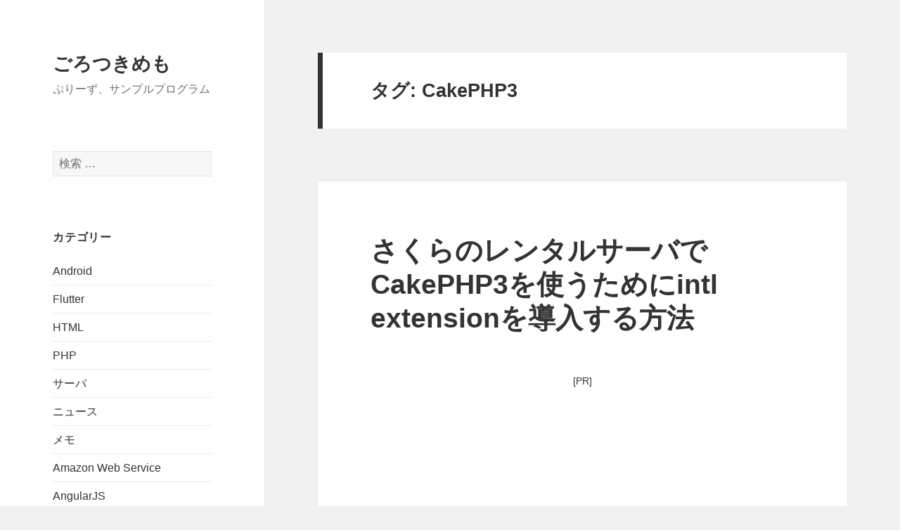

--- FILE ---
content_type: text/html; charset=UTF-8
request_url: https://blog.shg25.com/?tag=cakephp3
body_size: 16878
content:
<!DOCTYPE html>
<html lang="ja" class="no-js">
<head>
	<meta name="google-site-verification" content="rZ49yPpD0aAq3CeMsgvDoux3V08fvZhZMExsq1mUdsU" />
	<meta charset="UTF-8">
	<meta name="viewport" content="width=device-width">
	<link rel="profile" href="http://gmpg.org/xfn/11">
	<link rel="pingback" href="https://blog.shg25.com/xmlrpc.php">
	<!--[if lt IE 9]>
	<script src="https://blog.shg25.com/wp-content/themes/twentyfifteen_copy/js/html5.js"></script>
	<![endif]-->
	<script>(function(html){html.className = html.className.replace(/\bno-js\b/,'js')})(document.documentElement);</script>
<title>CakePHP3 &#8211; ごろつきめも</title>
<link rel='dns-prefetch' href='//fonts.googleapis.com' />
<link rel='dns-prefetch' href='//s.w.org' />
<link rel="alternate" type="application/rss+xml" title="ごろつきめも &raquo; フィード" href="https://blog.shg25.com/?feed=rss2" />
<link rel="alternate" type="application/rss+xml" title="ごろつきめも &raquo; コメントフィード" href="https://blog.shg25.com/?feed=comments-rss2" />
<link rel="alternate" type="application/rss+xml" title="ごろつきめも &raquo; CakePHP3 タグのフィード" href="https://blog.shg25.com/?feed=rss2&#038;tag=cakephp3" />
		<script type="text/javascript">
			window._wpemojiSettings = {"baseUrl":"https:\/\/s.w.org\/images\/core\/emoji\/11\/72x72\/","ext":".png","svgUrl":"https:\/\/s.w.org\/images\/core\/emoji\/11\/svg\/","svgExt":".svg","source":{"concatemoji":"https:\/\/blog.shg25.com\/wp-includes\/js\/wp-emoji-release.min.js?ver=4.9.22"}};
			!function(e,a,t){var n,r,o,i=a.createElement("canvas"),p=i.getContext&&i.getContext("2d");function s(e,t){var a=String.fromCharCode;p.clearRect(0,0,i.width,i.height),p.fillText(a.apply(this,e),0,0);e=i.toDataURL();return p.clearRect(0,0,i.width,i.height),p.fillText(a.apply(this,t),0,0),e===i.toDataURL()}function c(e){var t=a.createElement("script");t.src=e,t.defer=t.type="text/javascript",a.getElementsByTagName("head")[0].appendChild(t)}for(o=Array("flag","emoji"),t.supports={everything:!0,everythingExceptFlag:!0},r=0;r<o.length;r++)t.supports[o[r]]=function(e){if(!p||!p.fillText)return!1;switch(p.textBaseline="top",p.font="600 32px Arial",e){case"flag":return s([55356,56826,55356,56819],[55356,56826,8203,55356,56819])?!1:!s([55356,57332,56128,56423,56128,56418,56128,56421,56128,56430,56128,56423,56128,56447],[55356,57332,8203,56128,56423,8203,56128,56418,8203,56128,56421,8203,56128,56430,8203,56128,56423,8203,56128,56447]);case"emoji":return!s([55358,56760,9792,65039],[55358,56760,8203,9792,65039])}return!1}(o[r]),t.supports.everything=t.supports.everything&&t.supports[o[r]],"flag"!==o[r]&&(t.supports.everythingExceptFlag=t.supports.everythingExceptFlag&&t.supports[o[r]]);t.supports.everythingExceptFlag=t.supports.everythingExceptFlag&&!t.supports.flag,t.DOMReady=!1,t.readyCallback=function(){t.DOMReady=!0},t.supports.everything||(n=function(){t.readyCallback()},a.addEventListener?(a.addEventListener("DOMContentLoaded",n,!1),e.addEventListener("load",n,!1)):(e.attachEvent("onload",n),a.attachEvent("onreadystatechange",function(){"complete"===a.readyState&&t.readyCallback()})),(n=t.source||{}).concatemoji?c(n.concatemoji):n.wpemoji&&n.twemoji&&(c(n.twemoji),c(n.wpemoji)))}(window,document,window._wpemojiSettings);
		</script>
		<style type="text/css">
img.wp-smiley,
img.emoji {
	display: inline !important;
	border: none !important;
	box-shadow: none !important;
	height: 1em !important;
	width: 1em !important;
	margin: 0 .07em !important;
	vertical-align: -0.1em !important;
	background: none !important;
	padding: 0 !important;
}
</style>
<link rel='stylesheet' id='twentyfifteen-fonts-css'  href='//fonts.googleapis.com/css?family=Noto+Sans%3A400italic%2C700italic%2C400%2C700%7CNoto+Serif%3A400italic%2C700italic%2C400%2C700%7CInconsolata%3A400%2C700&#038;subset=latin%2Clatin-ext' type='text/css' media='all' />
<link rel='stylesheet' id='genericons-css'  href='https://blog.shg25.com/wp-content/themes/twentyfifteen_copy/genericons/genericons.css?ver=3.2' type='text/css' media='all' />
<link rel='stylesheet' id='twentyfifteen-style-css'  href='https://blog.shg25.com/wp-content/themes/twentyfifteen_copy/style.css?ver=4.9.22' type='text/css' media='all' />
<!--[if lt IE 9]>
<link rel='stylesheet' id='twentyfifteen-ie-css'  href='https://blog.shg25.com/wp-content/themes/twentyfifteen_copy/css/ie.css?ver=20141010' type='text/css' media='all' />
<![endif]-->
<!--[if lt IE 8]>
<link rel='stylesheet' id='twentyfifteen-ie7-css'  href='https://blog.shg25.com/wp-content/themes/twentyfifteen_copy/css/ie7.css?ver=20141010' type='text/css' media='all' />
<![endif]-->
<script type='text/javascript' src='https://blog.shg25.com/wp-includes/js/jquery/jquery.js?ver=1.12.4'></script>
<script type='text/javascript' src='https://blog.shg25.com/wp-includes/js/jquery/jquery-migrate.min.js?ver=1.4.1'></script>
<link rel='https://api.w.org/' href='https://blog.shg25.com/index.php?rest_route=/' />
<link rel="EditURI" type="application/rsd+xml" title="RSD" href="https://blog.shg25.com/xmlrpc.php?rsd" />
<link rel="wlwmanifest" type="application/wlwmanifest+xml" href="https://blog.shg25.com/wp-includes/wlwmanifest.xml" /> 
<meta name="generator" content="WordPress 4.9.22" />
<style type="text/css" id="syntaxhighlighteranchor"></style>
</head>

<body class="archive tag tag-cakephp3 tag-17">
<div id="page" class="hfeed site">
	<a class="skip-link screen-reader-text" href="#content">コンテンツへスキップ</a>

	<div id="sidebar" class="sidebar">
		<header id="masthead" class="site-header" role="banner">
			<div class="site-branding">
										<p class="site-title"><a href="https://blog.shg25.com/" rel="home">ごろつきめも</a></p>
											<p class="site-description">ぷりーず、サンプルプログラム</p>
									<button class="secondary-toggle">﻿メニューとウィジェット</button>
			</div><!-- .site-branding -->
		</header><!-- .site-header -->

			<div id="secondary" class="secondary">

		
		
					<div id="widget-area" class="widget-area" role="complementary">
				<aside id="search-2" class="widget widget_search"><form role="search" method="get" class="search-form" action="https://blog.shg25.com/">
				<label>
					<span class="screen-reader-text">検索:</span>
					<input type="search" class="search-field" placeholder="検索 &hellip;" value="" name="s" />
				</label>
				<input type="submit" class="search-submit screen-reader-text" value="検索" />
			</form></aside><aside id="categories-2" class="widget widget_categories"><h2 class="widget-title">カテゴリー</h2>		<ul>
	<li class="cat-item cat-item-2"><a href="https://blog.shg25.com/?cat=2" >Android</a>
</li>
	<li class="cat-item cat-item-3"><a href="https://blog.shg25.com/?cat=3" title="ﾌﾗｯﾀﾗｰ">Flutter</a>
</li>
	<li class="cat-item cat-item-4"><a href="https://blog.shg25.com/?cat=4" >HTML</a>
</li>
	<li class="cat-item cat-item-5"><a href="https://blog.shg25.com/?cat=5" >PHP</a>
</li>
	<li class="cat-item cat-item-6"><a href="https://blog.shg25.com/?cat=6" >サーバ</a>
</li>
	<li class="cat-item cat-item-8"><a href="https://blog.shg25.com/?cat=8" >ニュース</a>
</li>
	<li class="cat-item cat-item-9"><a href="https://blog.shg25.com/?cat=9" >メモ</a>
</li>
	<li class="cat-item cat-item-11"><a href="https://blog.shg25.com/?cat=11" >Amazon Web Service</a>
</li>
	<li class="cat-item cat-item-12"><a href="https://blog.shg25.com/?cat=12" >AngularJS</a>
</li>
	<li class="cat-item cat-item-14"><a href="https://blog.shg25.com/?cat=14" >さくらインターネット</a>
</li>
	<li class="cat-item cat-item-15"><a href="https://blog.shg25.com/?cat=15" >ヘテムル</a>
</li>
		</ul>
</aside><aside id="custom_html-2" class="widget_text widget widget_custom_html"><h2 class="widget-title">PR</h2><div class="textwidget custom-html-widget"><script async src="//pagead2.googlesyndication.com/pagead/js/adsbygoogle.js"></script>
<!-- レスポンシブ -->
<ins class="adsbygoogle"
     style="display:block"
     data-ad-client="ca-pub-0390176052887429"
     data-ad-slot="7310982495"
     data-ad-format="auto"
     data-full-width-responsive="true"></ins>
<script>
(adsbygoogle = window.adsbygoogle || []).push({});
</script></div></aside>		<aside id="recent-posts-2" class="widget widget_recent_entries">		<h2 class="widget-title">最近の投稿</h2>		<ul>
											<li>
					<a href="https://blog.shg25.com/?p=325">『DroidKaigi On Air: Android 11&#038;Android Studio 4.0』を見まして</a>
									</li>
											<li>
					<a href="https://blog.shg25.com/?p=316">ダイアログ内で入力する &#8211; Flutter</a>
									</li>
											<li>
					<a href="https://blog.shg25.com/?p=307">TextFormFieldにListenerをAddして処理する &#8211; Flutter</a>
									</li>
											<li>
					<a href="https://blog.shg25.com/?p=283">TextFormFieldで普通の入力フォームを作る &#8211; Flutter</a>
									</li>
											<li>
					<a href="https://blog.shg25.com/?p=215">RichTextで部分的にテキストリンクにする &#8211; Flutter</a>
									</li>
					</ul>
		</aside><aside id="archives-2" class="widget widget_archive"><h2 class="widget-title">アーカイブ</h2>		<ul>
			<li><a href='https://blog.shg25.com/?m=202006'>2020年6月</a></li>
	<li><a href='https://blog.shg25.com/?m=201812'>2018年12月</a></li>
	<li><a href='https://blog.shg25.com/?m=201811'>2018年11月</a></li>
	<li><a href='https://blog.shg25.com/?m=201807'>2018年7月</a></li>
	<li><a href='https://blog.shg25.com/?m=201806'>2018年6月</a></li>
	<li><a href='https://blog.shg25.com/?m=201704'>2017年4月</a></li>
	<li><a href='https://blog.shg25.com/?m=201611'>2016年11月</a></li>
	<li><a href='https://blog.shg25.com/?m=201610'>2016年10月</a></li>
	<li><a href='https://blog.shg25.com/?m=201601'>2016年1月</a></li>
	<li><a href='https://blog.shg25.com/?m=201511'>2015年11月</a></li>
	<li><a href='https://blog.shg25.com/?m=201510'>2015年10月</a></li>
	<li><a href='https://blog.shg25.com/?m=201505'>2015年5月</a></li>
	<li><a href='https://blog.shg25.com/?m=201504'>2015年4月</a></li>
	<li><a href='https://blog.shg25.com/?m=201501'>2015年1月</a></li>
	<li><a href='https://blog.shg25.com/?m=201412'>2014年12月</a></li>
	<li><a href='https://blog.shg25.com/?m=201411'>2014年11月</a></li>
	<li><a href='https://blog.shg25.com/?m=201409'>2014年9月</a></li>
	<li><a href='https://blog.shg25.com/?m=201408'>2014年8月</a></li>
	<li><a href='https://blog.shg25.com/?m=201407'>2014年7月</a></li>
	<li><a href='https://blog.shg25.com/?m=201405'>2014年5月</a></li>
	<li><a href='https://blog.shg25.com/?m=201404'>2014年4月</a></li>
	<li><a href='https://blog.shg25.com/?m=201403'>2014年3月</a></li>
	<li><a href='https://blog.shg25.com/?m=201402'>2014年2月</a></li>
	<li><a href='https://blog.shg25.com/?m=201401'>2014年1月</a></li>
	<li><a href='https://blog.shg25.com/?m=201312'>2013年12月</a></li>
	<li><a href='https://blog.shg25.com/?m=201311'>2013年11月</a></li>
	<li><a href='https://blog.shg25.com/?m=201308'>2013年8月</a></li>
	<li><a href='https://blog.shg25.com/?m=201307'>2013年7月</a></li>
	<li><a href='https://blog.shg25.com/?m=201306'>2013年6月</a></li>
	<li><a href='https://blog.shg25.com/?m=201305'>2013年5月</a></li>
	<li><a href='https://blog.shg25.com/?m=201302'>2013年2月</a></li>
	<li><a href='https://blog.shg25.com/?m=201301'>2013年1月</a></li>
	<li><a href='https://blog.shg25.com/?m=201212'>2012年12月</a></li>
	<li><a href='https://blog.shg25.com/?m=201204'>2012年4月</a></li>
	<li><a href='https://blog.shg25.com/?m=201203'>2012年3月</a></li>
		</ul>
		</aside>			</div><!-- .widget-area -->
		
	</div><!-- .secondary -->

	</div><!-- .sidebar -->

	<div id="content" class="site-content">

	<section id="primary" class="content-area">
		<main id="main" class="site-main" role="main">

		
			<header class="page-header">
				<h1 class="page-title">タグ: CakePHP3</h1>			</header><!-- .page-header -->

			
<article id="post-138" class="post-138 post type-post status-publish format-standard hentry category-php category-server category-sakura tag-cakephp3 tag-intl tag-20">
	
	<header class="entry-header">
		<h2 class="entry-title"><a href="https://blog.shg25.com/?p=138" rel="bookmark">さくらのレンタルサーバでCakePHP3を使うためにintl extensionを導入する方法</a></h2>
        <div style="text-align: center; margin: 0 8px 16px">
            <small>[PR]</small>
            <script async src="//pagead2.googlesyndication.com/pagead/js/adsbygoogle.js"></script>
            <!-- レスポンシブ -->
            <ins class="adsbygoogle"
                 style="display:block"
                 data-ad-client="ca-pub-0390176052887429"
                 data-ad-slot="7310982495"
                 data-ad-format="auto"
                 data-full-width-responsive="true"></ins>
            <script>
                (adsbygoogle = window.adsbygoogle || []).push({});
            </script>
        </div>
	</header><!-- .entry-header -->

	<div class="entry-content">
		<p>大人しく<br />・EC2とか、さくらのVPS使う！<br />・Vagrantとかローカル環境で生成する！<br />とかすればたぶん必要のない話ですが、それでも興味があれば！</p>
<p> <a href="https://blog.shg25.com/?p=138#more-138" class="more-link">続きを読む <span class="screen-reader-text">さくらのレンタルサーバでCakePHP3を使うためにintl extensionを導入する方法</span></a></p>
	</div><!-- .entry-content -->

	
	<footer class="entry-footer">
		<span class="posted-on"><span class="screen-reader-text">投稿日: </span><a href="https://blog.shg25.com/?p=138" rel="bookmark"><time class="entry-date published" datetime="2015-05-15T07:44:39+00:00">2015年5月15日</time><time class="updated" datetime="2018-09-11T01:02:00+00:00">2018年9月11日</time></a></span><span class="cat-links"><span class="screen-reader-text">カテゴリー </span><a href="https://blog.shg25.com/?cat=5" rel="category">PHP</a>, <a href="https://blog.shg25.com/?cat=6" rel="category">サーバ</a>, <a href="https://blog.shg25.com/?cat=14" rel="category">さくらインターネット</a></span><span class="tags-links"><span class="screen-reader-text">タグ </span><a href="https://blog.shg25.com/?tag=cakephp3" rel="tag">CakePHP3</a>, <a href="https://blog.shg25.com/?tag=intl" rel="tag">intl</a>, <a href="https://blog.shg25.com/?tag=%e3%81%95%e3%81%8f%e3%82%89%e3%81%ae%e3%83%ac%e3%83%b3%e3%82%bf%e3%83%ab%e3%82%b5%e3%83%bc%e3%83%90" rel="tag">さくらのレンタルサーバ</a></span>			</footer><!-- .entry-footer -->

</article><!-- #post-## -->

		</main><!-- .site-main -->
	</section><!-- .content-area -->


	</div><!-- .site-content -->

	<footer id="colophon" class="site-footer" role="contentinfo">
		<div class="site-info">
			<!--			<a href="--><!--">--><!--</a>-->
            by <a href="https://twitter.com/shg25" target="_blank">shg25</a>
		</div><!-- .site-info -->
	</footer><!-- .site-footer -->

</div><!-- .site -->


<!-- tracker added by Ultimate Google Analytics plugin v1.6.0: http://www.oratransplant.nl/uga -->
<script type="text/javascript">
var gaJsHost = (("https:" == document.location.protocol) ? "https://ssl." : "http://www.");
document.write(unescape("%3Cscript src='" + gaJsHost + "google-analytics.com/ga.js' type='text/javascript'%3E%3C/script%3E"));
</script>
<script type="text/javascript">
var pageTracker = _gat._getTracker("UA-26767601-6");
pageTracker._initData();
pageTracker._trackPageview();
</script>
<script type='text/javascript' src='https://blog.shg25.com/wp-content/themes/twentyfifteen_copy/js/skip-link-focus-fix.js?ver=20141010'></script>
<script type='text/javascript'>
/* <![CDATA[ */
var screenReaderText = {"expand":"<span class=\"screen-reader-text\">\u30b5\u30d6\u30e1\u30cb\u30e5\u30fc\u3092\u5c55\u958b<\/span>","collapse":"<span class=\"screen-reader-text\">\u30b5\u30d6\u30e1\u30cb\u30e5\u30fc\u3092\u9589\u3058\u308b<\/span>"};
/* ]]> */
</script>
<script type='text/javascript' src='https://blog.shg25.com/wp-content/themes/twentyfifteen_copy/js/functions.js?ver=20150330'></script>
<script type='text/javascript' src='https://blog.shg25.com/wp-includes/js/wp-embed.min.js?ver=4.9.22'></script>

</body>
</html>


--- FILE ---
content_type: text/html; charset=utf-8
request_url: https://www.google.com/recaptcha/api2/aframe
body_size: 249
content:
<!DOCTYPE HTML><html><head><meta http-equiv="content-type" content="text/html; charset=UTF-8"></head><body><script nonce="3wegqZobmY17G5KGnwo5RQ">/** Anti-fraud and anti-abuse applications only. See google.com/recaptcha */ try{var clients={'sodar':'https://pagead2.googlesyndication.com/pagead/sodar?'};window.addEventListener("message",function(a){try{if(a.source===window.parent){var b=JSON.parse(a.data);var c=clients[b['id']];if(c){var d=document.createElement('img');d.src=c+b['params']+'&rc='+(localStorage.getItem("rc::a")?sessionStorage.getItem("rc::b"):"");window.document.body.appendChild(d);sessionStorage.setItem("rc::e",parseInt(sessionStorage.getItem("rc::e")||0)+1);localStorage.setItem("rc::h",'1769440841010');}}}catch(b){}});window.parent.postMessage("_grecaptcha_ready", "*");}catch(b){}</script></body></html>